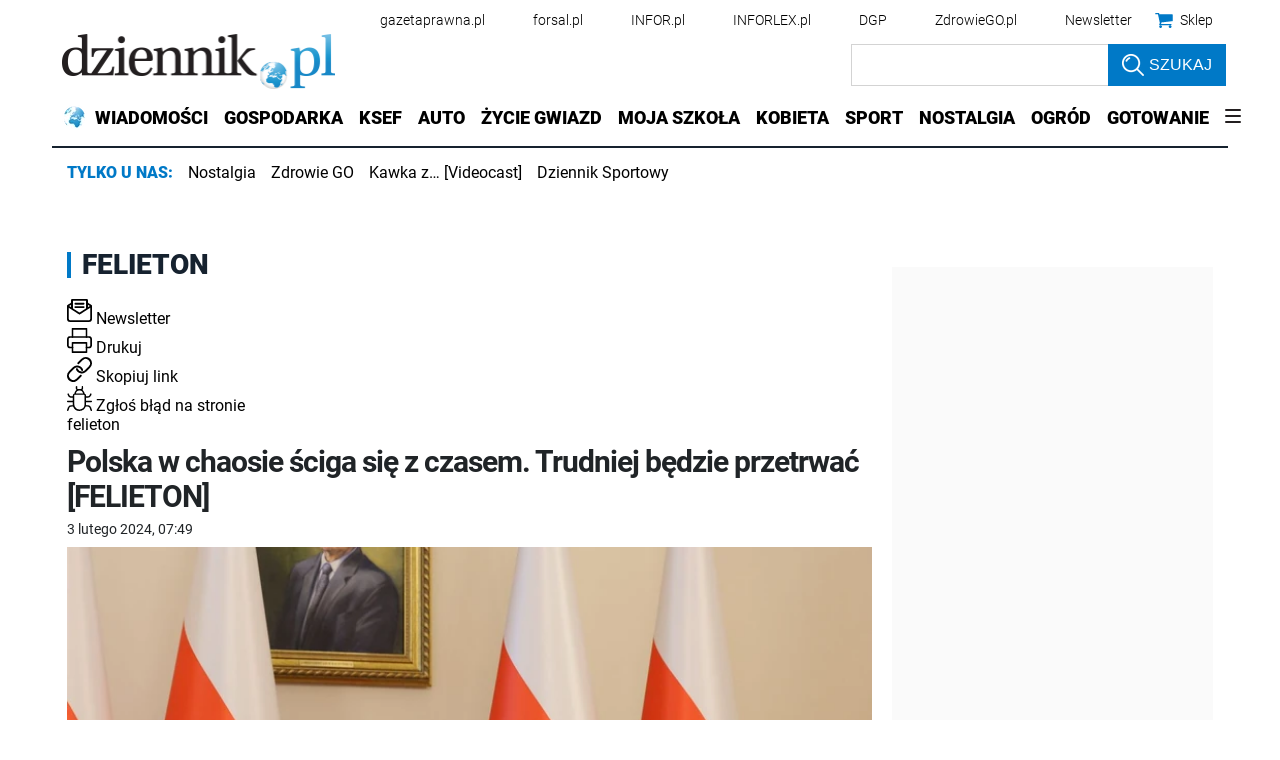

--- FILE ---
content_type: application/javascript; charset=utf-8
request_url: https://fundingchoicesmessages.google.com/f/AGSKWxU2AiKK-Dmb3kTQrEWESetsv21FeT-YY6Ivg5RwjZCFkgpKmaI-NhcFD8b2mUHcZIACU2x1_R60XzDi52VX3GmET0pH_k5L-Z9iS8VJHjKd_dWTlMidN6O24Zq0FynMhjsCirmG90HnmERc47ZBZJrFwcW58qacy2mGZ0IqlehEgmaZAL_RTu1Q9sXX/_/column-ad-/prehead/ads_/displayads3./gutterspacead./network_ad.
body_size: -1288
content:
window['9b36450a-e244-4e2a-9afe-10cc464a1d20'] = true;

--- FILE ---
content_type: text/plain; charset=UTF-8
request_url: https://at.teads.tv/fpc?analytics_tag_id=PUB_5576&tfpvi=&gdpr_status=22&gdpr_reason=220&gdpr_consent=&ccpa_consent=1---&shared_ids=&sv=d656f4a&
body_size: 56
content:
NjdlNmVjNzctODAyMS00NWYzLWJlOTAtZDY3YWNkOTIwNTVmIzEtNQ==